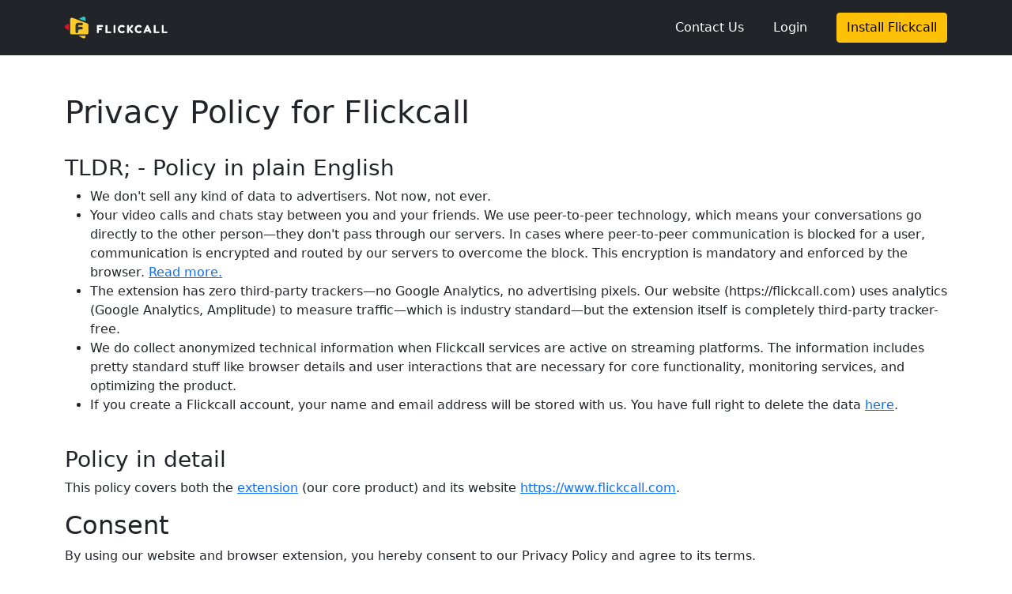

--- FILE ---
content_type: text/html; charset=UTF-8
request_url: https://www.flickcall.com/privacy-policy.html
body_size: 6454
content:
<!DOCTYPE html>
<html lang="en-US">
<head>
    <meta charset="UTF-8">
    <meta name="viewport" content="width=device-width, initial-scale=1, shrink-to-fit=no">
    <link rel="shortcut icon" href="/img/favicon.ico" type="image/x-icon">
    <link rel="apple-touch-icon" href="/img/favicon.png">
    <link rel="preconnect" href="https://cdn.jsdelivr.net">
    <link rel="preconnect" href="https://code.jquery.com">
    <title>Flickcall Privacy Policy</title>
                                            
        <link rel="stylesheet" type="text/css"
          href="//fonts.googleapis.com/css?family=Source+Sans+Pro:200,200italic,300,300italic,regular,italic,600,600italic,700,700italic,900,900italic&amp;subset=latin,latin-ext,vietnamese&display=swap"/>
    <link type="text/css" href="https://cdnjs.cloudflare.com/ajax/libs/font-awesome/6.0.0-beta2/css/all.min.css"
          rel="stylesheet"/>
    <link type="text/css" href="/css/fa/brands.min.css" rel="stylesheet"/>
    <script
            src="https://code.jquery.com/jquery-3.5.1.min.js"
            integrity="sha256-9/aliU8dGd2tb6OSsuzixeV4y/faTqgFtohetphbbj0="
            crossorigin="anonymous"></script>

    <script async src="https://www.googletagmanager.com/gtag/js?id=G-9WG0SRDLVY"></script>
    <script>
        if (!window.location.href.includes("localhost")) {
            window.dataLayer = window.dataLayer || [];

            function gtag() {
                dataLayer.push(arguments);
            }

            gtag('js', new Date());

            gtag('config', 'G-9WG0SRDLVY');
        }
    </script>

    <link href="https://cdn.jsdelivr.net/npm/bootstrap@5.0.2/dist/css/bootstrap.min.css" rel="stylesheet"
          integrity="sha384-EVSTQN3/azprG1Anm3QDgpJLIm9Nao0Yz1ztcQTwFspd3yD65VohhpuuCOmLASjC" crossorigin="anonymous">
    <style>
        .header-menu a {
            color: white;
            text-decoration: none;
        }

        .header-menu a:hover {
            background-color: #4c4c4c;
        }
    </style>
</head>
<body>



<header class="p-3 bg-dark text-white fixed-top">
    <div class="container">
        <div class="d-flex flex-wrap align-items-center justify-content-center justify-content-md-between">
            <a href="http://www.flickcall.com/"
               class="d-flex align-items-center mb-2 mb-lg-0 text-white text-decoration-none">
                <img src="/img/logo.png" alt="" style="width: 130px">
            </a>

            <!--            <ul class="nav col-12 col-md-auto mb-2 justify-content-center mb-md-0">-->
            <!--                <li><a href="#" class="nav-link px-2 link-secondary">Home</a></li>-->
            <!--                <li><a href="#" class="nav-link px-2 text-white">Features</a></li>-->
            <!--                <li><a href="#" class="nav-link px-2 text-white">Pricing</a></li>-->
            <!--                <li><a href="#" class="nav-link px-2 text-white">FAQs</a></li>-->
            <!--                <li><a href="#" class="nav-link px-2 text-white">About</a></li>-->
            <!--            </ul>-->

            <div class="text-end text-white ">
                <span class="header-menu">
                <a href="/support.html" class="p-3">Contact Us</a>
                                        <a href="/site/login" class="p-3">Login</a>
                                    </span>
                <a type="button" class="btn btn-warning install-link ms-3" data-position="navigation_menu" href="https://chrome.google.com/webstore/detail/flickcall-netflix-party-w/bclkldcgifcioppjcncibkjdfaghldoe">Install
                    Flickcall</a>
            </div>
        </div>
    </div>
</header>


<main role="main" style="margin-top: 70px">
    <div class="container" style="">

<h1 class="pt-5">Privacy Policy for Flickcall</h1>

    <h3 style="margin-top: 30px">TLDR; - Policy in plain English</h3>

    <ul>
    <li>We don't sell any kind of data to advertisers. Not now, not ever.</li>
    <li>Your video calls and chats stay between you and your friends. We use peer-to-peer technology, which means your conversations go directly to the other person—they don't pass through our servers.
            In cases where peer-to-peer communication is blocked for a user, communication is encrypted and routed by our servers to overcome the block. This encryption is mandatory and enforced by the browser.
            <a href="https://webrtc-security.github.io/#:~:text=Encryption%20is%20a%20mandatory%20feature%20of%20WebRTC%2C%20and%20is%20enforced,and%20well%2Dknown%20encryption%20protocols.">
                Read more.</a></li>
        <li>The extension has zero third-party trackers—no Google Analytics, no advertising pixels. Our website (https://flickcall.com) uses analytics (Google Analytics, Amplitude) to measure traffic—which is industry standard—but the extension itself is completely third-party tracker-free.</li>
        <li>We do collect anonymized technical information when Flickcall services are active on streaming platforms. The information includes pretty standard stuff like browser details and user interactions that are necessary for core functionality, monitoring services, and optimizing the product.</li>
        <li>If you create a Flickcall account, your name and email address will be stored with us. You have full right to delete the data <a href="/me/delete-account">here</a>.</li>
    </ul>

    <h3 style="margin-top: 40px">Policy in detail</h3>


    <p>This policy covers both the <a href="https://chrome.google.com/webstore/detail/flickcall-netflix-party-w/bclkldcgifcioppjcncibkjdfaghldoe">extension</a> (our core product) and its website <a href="https://www.flickcall.com">https://www.flickcall.com</a>.</p>

<h2>Consent</h2>

<p>By using our website and browser extension, you hereby consent to our Privacy Policy and agree to its terms.</p>

<h4>Information we collect as part of <a href="https://chrome.google.com/webstore/detail/flickcall-netflix-party-w/bclkldcgifcioppjcncibkjdfaghldoe">extension</a></h4>
<p>The personal information that you are asked to provide, and the reasons why you are asked to provide it, will be made clear to you at the point we ask you to provide your personal information.</p>
<b>Personal Information</b>
<p>If you create an account with us or contact us directly, we may receive additional information about you such as your name, email address, the contents of the message and/or attachments you may send us, and any other information you may choose to provide.</p>
<p>Whenever a call to our servers is made, IP address is collected as part of standard internet protocol. This IP address is deleted within 15 days.</p>

<b>Technical Information</b>
<p>We are a privacy-focused company that uses peer-to-peer technologies to communicate. To ensure the health of our services, we use technical usage data including but not limited to:
<ul>
    <li>Device and browser information.</li>
    <li>Randomly generated install ID.</li>
    <li>User activity like clicks within Flickcall window and logo, time taken to communicate with other peers, network connectivity, page URL and which features of products are being used.</li>
    <li>Extension version, installation date, source of install.</li>
</ul>
</p>
    <h4>Information we collect as part of <a href="https://www.flickcall.com">website</a></h4>
    <ul>
        <li>Only applicable when you visit Flickcall website.</li>
        <li>Device and browser information.</li>
        <li>Includes 3rd party SDKs (Google Analytics, Amplitude) to monitor traffic on these pages.</li>
    </ul>



    <h2>How we use your information</h2>

<p>We use the information we collect in various ways, including to:</p>

<ul>
    <li>Provide, operate, and maintain our services.</li>
    <li>Debug any issues faced by users.</li>
    <li>Understand and analyze how you use our products.</li>
    <li>Develop new products, services, features, and functionality.</li>
    <li>Communicate with you, including for customer service, to provide you with updates and other information relating to the website, and for marketing and promotional purposes.</li>
    <li>Aggregate anonymized data to detect trends and anomalies across streaming platforms. This data is never tied to individual users.</li>
    <li>Find and prevent fraud.</li>
    <li><b>The data collected from extension is never shared with any ad provider or used internally to target ads.</b> For data collected on website, please refer to 3rd party policies <a href="https://policies.google.com/privacy?hl=en-US"> google analytics</a> and  <a
                href="https://amplitude.com/privacy">amplitude</a>.</li>
</ul>

<h2>Log Files</h2>

<p>Flickcall follows a standard procedure of using log files. These files log visitors when they visit websites. All hosting companies do this as part of hosting services' analytics.
    The information collected by log files include internet protocol (IP) addresses, browser type, Internet Service Provider (ISP), date and time stamp, referring/exit pages, and possibly the number of clicks. These are not linked to any information that is personally identifiable. The purpose of the information is for analyzing trends, administering the extension, and gathering demographic information.</p>


    <h2>Stripe Integration</h2>
    <p>
    As part of our services, we have integrated Stripe as a payment processor to facilitate transactions made on our platform. When you make payments using our services, Stripe may collect and process certain personal data on our behalf, including payment information. Stripe's data processing activities are governed by their own privacy policy. We recommend reviewing <a href="https://stripe.com/en-in/privacy">Stripe's privacy policy</a>  to understand how they handle your personal data.
    </p>
<h2>IP2Location Integration</h2>
    <p>
        Flickcall is using IP2Location.io <a href="https://www.ip2location.io">IP geolocation</a> web service. This service is used during payment processing to determine the state, city and zip of the user using the IP address. We recommend reviewing <a href="https://www.ip2location.io/privacy-policy">IP2Location's privacy policy</a>.
    </p>

<h2>Advertising Partners Privacy Policies</h2>

<p>Not applicable.</p>

<h2>Cookie Usage</h2>
<p>This privacy policy covers website and extension. The <b>extension neither uses cookies nor integrates any 3rd party analytics/advertising SDKs, keeping user privacy safe</b>. The website https://www.flickcall.com, that is used to publish information about the product uses Google analytics & Amplitude to monitor usage.</p>

<h2>CCPA Privacy Rights (Do Not Sell My Personal Information)</h2>
<p>None of the data is sold to any third party for any purpose whatsoever. Third party analytics tools like amplitude and google analytics are used to track performance where data is kept in anonymised form.</p>


<h2>GDPR Data Protection Rights. How to request for deletion of data?</h2>
<p>You have full rights over your data. If you wish to delete your account and associated data, please log in to your account and go to
    <a href="/me/delete-account">delete account</a> to request deletion of your data.
    We keep 30 days grace period in case user changes their mind and wants to restore data. During this time user can revert the action. Within next 30 - 60 days our batch process will run and delete all the data associated with that account.</p>


<h2>Children's Information</h2>

<p>Another part of our priority is adding protection for children while using the internet. We encourage parents and guardians to observe, participate in, and/or monitor and guide their online activity.</p>

<p>Flickcall does not knowingly collect any Personal Identifiable Information from children under the age of 13. If you think that your child provided this kind of information on our website, we strongly encourage you to contact us immediately and we will do our best efforts to promptly remove such information from our records.</p>
<p>Questions? Email us at <a href="/cdn-cgi/l/email-protection#7f0c0a0f0f100d0b3f1913161c141c1e1313511c1012"><span class="__cf_email__" data-cfemail="2c5f595c5c435e586c4a40454f474f4d4040024f4341">[email&#160;protected]</span></a>.</p>
<p>Link to <a href="/site/tos">Terms of Service</a></p>
</div>
</main>
<footer class="footer">
    <div class="footer-wrap clearfix">
        <div class="footer-left">
            <div class="footer-logo">
                <a href="/">
                    <img src="/img/logo.png" alt="">
                </a>
            </div>
        </div>
        <div class="footer-right">
            <div class="footer-links-block">
                <div class="footer-links">
                    <h2>Product</h2>
                    <ul>
                        <li><a href="/site/login">Create Account / Login</a></li>
                        <li><a href="void:(0)" onclick="openNav()">Demo</a></li>
                        <li><a href="/support.html">Support</a></li>
                        <li><a href="/not-able-to-join-flickcall-party">Problem in joining party</a></li>
                        <li><a href="/how-to-fix-video-call-chat-audio-call-issue-on-flickcall">Video Audio chat issues</a></li>
                        <li><a href="/how-to-host-watch-party-on-jio-cinema">JioCinema watch-party</a></li>
                        <li><a href="/teleparty-netflix-party-not-working-on-netflix">Fix Teleparty Bug On Netflix</a></li>
                    </ul>
                </div>
                <div class="footer-links">
                    <h2>Company</h2>
                    <ul>
                        <li><a href="/privacy-policy.html">Privacy Policy</a></li>
                        <li><a href="/site/tos">Terms of Service</a></li>
                        <!--                                    <li><a href="#">Career</a></li>-->
                        <!--                                    <li><a href="./blog">Blogs</a></li>-->
                    </ul>
                </div>
                <div class="footer-links">
                    <h2>Contact</h2>
                    <ul>
                        <li>
                    <a id="contact-us" style="color: white" href="/cdn-cgi/l/email-protection#483b3d3838273a3c082e24212b232b292424662b2725" class="emailid"><span class="__cf_email__" data-cfemail="abd8dedbdbc4d9dfebcdc7c2c8c0c8cac7c785c8c4c6">[email&#160;protected]</span></a>
                        </li>
                    </ul>
                </div>
            </div>
        </div>
    </div>
    <div class="footer-bottom clearfix">
        <div class="quick-links">
            <ul>
                <!--                        <li><a href="./site/privacy">Privacy Policy</a></li>-->
                <!--                        <li><a href="#">Terms of Service</a></li>-->
            </ul>
        </div>
        <div class="copyright">
            <p>Copyright © 2026 Dramedy Infotainment Solutions LLP. All Rights Reserved.</p>
        </div>
    </div>
</footer>
<div id="myNav" class="overlay">

    <!-- Button to close the overlay navigation -->
    <a href="javascript:void(0)" class="closebtn" onclick="closeNav()">&times;</a>

    <!-- Overlay content -->
    <div class="overlay-content">
        <iframe width="100%" height="100%" src="" frameborder="0"
                allow="accelerometer; autoplay; clipboard-write; encrypted-media; gyroscope; picture-in-picture"
                allowfullscreen></iframe>
    </div>
</div>
<script data-cfasync="false" src="/cdn-cgi/scripts/5c5dd728/cloudflare-static/email-decode.min.js"></script><script>
    function openNav() {
        $('#myNav iframe').attr('src', 'https://www.youtube.com/embed/DOeFpjI-yR8?autoplay=1');
        document.getElementById("myNav").style.height = "100%";
        return false;
    }

    /* Close when someone clicks on the "x" symbol inside the overlay */
    function closeNav() {
        $('#myNav iframe').attr('src', '');
        document.getElementById("myNav").style.height = "0";
    }

</script>

<style>

    .footer ul{
        padding-left:0;
    }

    .logo img, .footer-logo img {
        max-width: 100%;
        height: auto;
        display: block;
        vertical-align: middle;
    }
    .footer {
        position: relative;
        background-color: #0B0B0B;
        padding: 60px 135px 40px 135px;
    }
    .footer a {
        text-decoration: none;
        outline: none;
        color: inherit;
    }
    .footer-wrap {
        position: relative;
    }

    .footer-left {
        float: left;
        width: 30%;
    }

    .footer-right {
        float: right;
        width: 60%;
    }

    .footer-logo {
        float: left;
        width: 200px;
    }

    .footer-logo a {
        position: relative;
        display: block;
    }

    .footer-links-block {
        position: relative;
        display: flex;
    }

    .footer-links {
        width: 33.33%;
        padding: 0 15px;
    }

    .footer-links h2 {
        color: #FFCB27;
        font-size: 18px;
        font-weight: 700;
        overflow: hidden;
        margin-bottom: 16px;
    }

    .footer-links ul li {
        width: 100%;
        min-width: 250px;
        position: relative;
        display: block;
        margin: 0 0 8px 0;
    }

    @media (max-width: 1000px) {
        .footer-links ul li {
            text-align: left;
        }
        .footer-logo{
            display: none;
        }
        .footer-links h2{
            min-width: 250px;
            text-align: left;
        }
        .footer{
            padding-left: 0;
        }
    }

    .footer-links ul li a, .emailid, .quick-links ul li a {
        position: relative;
        display: block;
        font-size: 16px;
        color: #FFFFFF;
        overflow: hidden;
        line-height: 1.5;
    }

    .footer-bottom {
        position: relative;
        margin-top: 56px;
    }

    .quick-links {
        position: relative;
        float: left;
    }

    .quick-links ul li {
        width: auto;
        display: inline-block;
        margin-right: 60px;
    }

    .quick-links ul li:last-child {
        margin-right: 0;
    }

    .copyright {
        position: relative;
        float: right;
    }

    .copyright p {
        color: #FFFFFF;
        overflow: hidden;
    }

    .footer-links ul li a:hover, .emailid:hover, .quick-links ul li a:hover {
        color: #FFCB27;
    }

    .overlay {
        /* Height & width depends on how you want to reveal the overlay (see JS below) */
        height: 0;
        width: 100%;
        position: fixed; /* Stay in place */
        z-index: 1000000; /* Sit on top */
        left: 0;
        top: 0;
        background-color: rgb(0, 0, 0); /* Black fallback color */
        background-color: rgba(0, 0, 0, 0.75); /* Black w/opacity */
        overflow-x: hidden; /* Disable horizontal scroll */
        overflow-y: hidden; /* Disable horizontal scroll */
        transition: 0.5s; /* 0.5 second transition effect to slide in or slide down the overlay (height or width, depending on reveal) */
    }

    /* The navigation links inside the overlay */

    /* Position the close button (top right corner) */

    .demo-link {
        padding: 20px;
        margin-left: 60px;
        color: white;
    }

    /* Position the content inside the overlay */


</style>
</body>
</html>

<script src="https://cdn.jsdelivr.net/npm/bootstrap@5.0.2/dist/js/bootstrap.bundle.min.js"
        integrity="sha384-MrcW6ZMFYlzcLA8Nl+NtUVF0sA7MsXsP1UyJoMp4YLEuNSfAP+JcXn/tWtIaxVXM"
        crossorigin="anonymous"></script>
